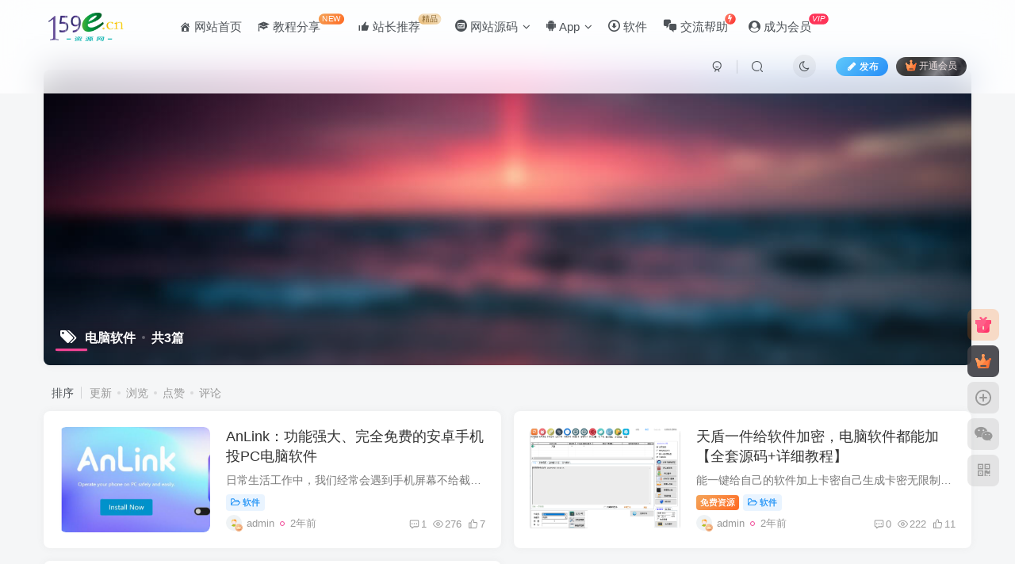

--- FILE ---
content_type: text/html; charset=UTF-8
request_url: https://www.159e.cn/tag/%E7%94%B5%E8%84%91%E8%BD%AF%E4%BB%B6
body_size: 10678
content:
<!DOCTYPE HTML>
<html lang="zh-Hans">
<head>
	<meta charset="UTF-8">
	<link rel="dns-prefetch" href="//apps.bdimg.com">
	<meta http-equiv="X-UA-Compatible" content="IE=edge,chrome=1">
	<meta name="viewport" content="width=device-width, initial-scale=1.0, user-scalable=0, minimum-scale=1.0, maximum-scale=0.0, viewport-fit=cover">
	<meta http-equiv="Cache-Control" content="no-transform" />
	<meta http-equiv="Cache-Control" content="no-siteapp" />
	<meta name='robots' content='max-image-preview:large' />
	<style>img:is([sizes="auto" i], [sizes^="auto," i]) { contain-intrinsic-size: 3000px 1500px }</style>
	<title>电脑软件-159e资源网</title><meta name="keywords" content="电脑软件">
<meta name="description" content="">
<link rel="canonical" href="https://www.159e.cn/tag/%E7%94%B5%E8%84%91%E8%BD%AF%E4%BB%B6" /><link rel='stylesheet' id='dashicons-css' href='https://www.159e.cn/wp-includes/css/dashicons.min.css?ver=6.8.3' type='text/css' media='all' />
<link rel='stylesheet' id='elusive-css' href='https://www.159e.cn/wp-content/plugins/menu-icons/vendor/codeinwp/icon-picker/css/types/elusive.min.css?ver=2.0' type='text/css' media='all' />
<link rel='stylesheet' id='menu-icon-font-awesome-css' href='https://www.159e.cn/wp-content/plugins/menu-icons/css/fontawesome/css/all.min.css?ver=5.15.4' type='text/css' media='all' />
<link rel='stylesheet' id='foundation-icons-css' href='https://www.159e.cn/wp-content/plugins/menu-icons/vendor/codeinwp/icon-picker/css/types/foundation-icons.min.css?ver=3.0' type='text/css' media='all' />
<link rel='stylesheet' id='genericons-css' href='https://www.159e.cn/wp-content/plugins/menu-icons/vendor/codeinwp/icon-picker/css/types/genericons.min.css?ver=3.4' type='text/css' media='all' />
<link rel='stylesheet' id='menu-icons-extra-css' href='https://www.159e.cn/wp-content/plugins/menu-icons/css/extra.min.css?ver=0.13.19' type='text/css' media='all' />
<link rel='stylesheet' id='wp-block-library-css' href='https://www.159e.cn/wp-includes/css/dist/block-library/style.min.css?ver=6.8.3' type='text/css' media='all' />
<style id='classic-theme-styles-inline-css' type='text/css'>
/*! This file is auto-generated */
.wp-block-button__link{color:#fff;background-color:#32373c;border-radius:9999px;box-shadow:none;text-decoration:none;padding:calc(.667em + 2px) calc(1.333em + 2px);font-size:1.125em}.wp-block-file__button{background:#32373c;color:#fff;text-decoration:none}
</style>
<style id='global-styles-inline-css' type='text/css'>
:root{--wp--preset--aspect-ratio--square: 1;--wp--preset--aspect-ratio--4-3: 4/3;--wp--preset--aspect-ratio--3-4: 3/4;--wp--preset--aspect-ratio--3-2: 3/2;--wp--preset--aspect-ratio--2-3: 2/3;--wp--preset--aspect-ratio--16-9: 16/9;--wp--preset--aspect-ratio--9-16: 9/16;--wp--preset--color--black: #000000;--wp--preset--color--cyan-bluish-gray: #abb8c3;--wp--preset--color--white: #ffffff;--wp--preset--color--pale-pink: #f78da7;--wp--preset--color--vivid-red: #cf2e2e;--wp--preset--color--luminous-vivid-orange: #ff6900;--wp--preset--color--luminous-vivid-amber: #fcb900;--wp--preset--color--light-green-cyan: #7bdcb5;--wp--preset--color--vivid-green-cyan: #00d084;--wp--preset--color--pale-cyan-blue: #8ed1fc;--wp--preset--color--vivid-cyan-blue: #0693e3;--wp--preset--color--vivid-purple: #9b51e0;--wp--preset--gradient--vivid-cyan-blue-to-vivid-purple: linear-gradient(135deg,rgba(6,147,227,1) 0%,rgb(155,81,224) 100%);--wp--preset--gradient--light-green-cyan-to-vivid-green-cyan: linear-gradient(135deg,rgb(122,220,180) 0%,rgb(0,208,130) 100%);--wp--preset--gradient--luminous-vivid-amber-to-luminous-vivid-orange: linear-gradient(135deg,rgba(252,185,0,1) 0%,rgba(255,105,0,1) 100%);--wp--preset--gradient--luminous-vivid-orange-to-vivid-red: linear-gradient(135deg,rgba(255,105,0,1) 0%,rgb(207,46,46) 100%);--wp--preset--gradient--very-light-gray-to-cyan-bluish-gray: linear-gradient(135deg,rgb(238,238,238) 0%,rgb(169,184,195) 100%);--wp--preset--gradient--cool-to-warm-spectrum: linear-gradient(135deg,rgb(74,234,220) 0%,rgb(151,120,209) 20%,rgb(207,42,186) 40%,rgb(238,44,130) 60%,rgb(251,105,98) 80%,rgb(254,248,76) 100%);--wp--preset--gradient--blush-light-purple: linear-gradient(135deg,rgb(255,206,236) 0%,rgb(152,150,240) 100%);--wp--preset--gradient--blush-bordeaux: linear-gradient(135deg,rgb(254,205,165) 0%,rgb(254,45,45) 50%,rgb(107,0,62) 100%);--wp--preset--gradient--luminous-dusk: linear-gradient(135deg,rgb(255,203,112) 0%,rgb(199,81,192) 50%,rgb(65,88,208) 100%);--wp--preset--gradient--pale-ocean: linear-gradient(135deg,rgb(255,245,203) 0%,rgb(182,227,212) 50%,rgb(51,167,181) 100%);--wp--preset--gradient--electric-grass: linear-gradient(135deg,rgb(202,248,128) 0%,rgb(113,206,126) 100%);--wp--preset--gradient--midnight: linear-gradient(135deg,rgb(2,3,129) 0%,rgb(40,116,252) 100%);--wp--preset--font-size--small: 13px;--wp--preset--font-size--medium: 20px;--wp--preset--font-size--large: 36px;--wp--preset--font-size--x-large: 42px;--wp--preset--spacing--20: 0.44rem;--wp--preset--spacing--30: 0.67rem;--wp--preset--spacing--40: 1rem;--wp--preset--spacing--50: 1.5rem;--wp--preset--spacing--60: 2.25rem;--wp--preset--spacing--70: 3.38rem;--wp--preset--spacing--80: 5.06rem;--wp--preset--shadow--natural: 6px 6px 9px rgba(0, 0, 0, 0.2);--wp--preset--shadow--deep: 12px 12px 50px rgba(0, 0, 0, 0.4);--wp--preset--shadow--sharp: 6px 6px 0px rgba(0, 0, 0, 0.2);--wp--preset--shadow--outlined: 6px 6px 0px -3px rgba(255, 255, 255, 1), 6px 6px rgba(0, 0, 0, 1);--wp--preset--shadow--crisp: 6px 6px 0px rgba(0, 0, 0, 1);}:where(.is-layout-flex){gap: 0.5em;}:where(.is-layout-grid){gap: 0.5em;}body .is-layout-flex{display: flex;}.is-layout-flex{flex-wrap: wrap;align-items: center;}.is-layout-flex > :is(*, div){margin: 0;}body .is-layout-grid{display: grid;}.is-layout-grid > :is(*, div){margin: 0;}:where(.wp-block-columns.is-layout-flex){gap: 2em;}:where(.wp-block-columns.is-layout-grid){gap: 2em;}:where(.wp-block-post-template.is-layout-flex){gap: 1.25em;}:where(.wp-block-post-template.is-layout-grid){gap: 1.25em;}.has-black-color{color: var(--wp--preset--color--black) !important;}.has-cyan-bluish-gray-color{color: var(--wp--preset--color--cyan-bluish-gray) !important;}.has-white-color{color: var(--wp--preset--color--white) !important;}.has-pale-pink-color{color: var(--wp--preset--color--pale-pink) !important;}.has-vivid-red-color{color: var(--wp--preset--color--vivid-red) !important;}.has-luminous-vivid-orange-color{color: var(--wp--preset--color--luminous-vivid-orange) !important;}.has-luminous-vivid-amber-color{color: var(--wp--preset--color--luminous-vivid-amber) !important;}.has-light-green-cyan-color{color: var(--wp--preset--color--light-green-cyan) !important;}.has-vivid-green-cyan-color{color: var(--wp--preset--color--vivid-green-cyan) !important;}.has-pale-cyan-blue-color{color: var(--wp--preset--color--pale-cyan-blue) !important;}.has-vivid-cyan-blue-color{color: var(--wp--preset--color--vivid-cyan-blue) !important;}.has-vivid-purple-color{color: var(--wp--preset--color--vivid-purple) !important;}.has-black-background-color{background-color: var(--wp--preset--color--black) !important;}.has-cyan-bluish-gray-background-color{background-color: var(--wp--preset--color--cyan-bluish-gray) !important;}.has-white-background-color{background-color: var(--wp--preset--color--white) !important;}.has-pale-pink-background-color{background-color: var(--wp--preset--color--pale-pink) !important;}.has-vivid-red-background-color{background-color: var(--wp--preset--color--vivid-red) !important;}.has-luminous-vivid-orange-background-color{background-color: var(--wp--preset--color--luminous-vivid-orange) !important;}.has-luminous-vivid-amber-background-color{background-color: var(--wp--preset--color--luminous-vivid-amber) !important;}.has-light-green-cyan-background-color{background-color: var(--wp--preset--color--light-green-cyan) !important;}.has-vivid-green-cyan-background-color{background-color: var(--wp--preset--color--vivid-green-cyan) !important;}.has-pale-cyan-blue-background-color{background-color: var(--wp--preset--color--pale-cyan-blue) !important;}.has-vivid-cyan-blue-background-color{background-color: var(--wp--preset--color--vivid-cyan-blue) !important;}.has-vivid-purple-background-color{background-color: var(--wp--preset--color--vivid-purple) !important;}.has-black-border-color{border-color: var(--wp--preset--color--black) !important;}.has-cyan-bluish-gray-border-color{border-color: var(--wp--preset--color--cyan-bluish-gray) !important;}.has-white-border-color{border-color: var(--wp--preset--color--white) !important;}.has-pale-pink-border-color{border-color: var(--wp--preset--color--pale-pink) !important;}.has-vivid-red-border-color{border-color: var(--wp--preset--color--vivid-red) !important;}.has-luminous-vivid-orange-border-color{border-color: var(--wp--preset--color--luminous-vivid-orange) !important;}.has-luminous-vivid-amber-border-color{border-color: var(--wp--preset--color--luminous-vivid-amber) !important;}.has-light-green-cyan-border-color{border-color: var(--wp--preset--color--light-green-cyan) !important;}.has-vivid-green-cyan-border-color{border-color: var(--wp--preset--color--vivid-green-cyan) !important;}.has-pale-cyan-blue-border-color{border-color: var(--wp--preset--color--pale-cyan-blue) !important;}.has-vivid-cyan-blue-border-color{border-color: var(--wp--preset--color--vivid-cyan-blue) !important;}.has-vivid-purple-border-color{border-color: var(--wp--preset--color--vivid-purple) !important;}.has-vivid-cyan-blue-to-vivid-purple-gradient-background{background: var(--wp--preset--gradient--vivid-cyan-blue-to-vivid-purple) !important;}.has-light-green-cyan-to-vivid-green-cyan-gradient-background{background: var(--wp--preset--gradient--light-green-cyan-to-vivid-green-cyan) !important;}.has-luminous-vivid-amber-to-luminous-vivid-orange-gradient-background{background: var(--wp--preset--gradient--luminous-vivid-amber-to-luminous-vivid-orange) !important;}.has-luminous-vivid-orange-to-vivid-red-gradient-background{background: var(--wp--preset--gradient--luminous-vivid-orange-to-vivid-red) !important;}.has-very-light-gray-to-cyan-bluish-gray-gradient-background{background: var(--wp--preset--gradient--very-light-gray-to-cyan-bluish-gray) !important;}.has-cool-to-warm-spectrum-gradient-background{background: var(--wp--preset--gradient--cool-to-warm-spectrum) !important;}.has-blush-light-purple-gradient-background{background: var(--wp--preset--gradient--blush-light-purple) !important;}.has-blush-bordeaux-gradient-background{background: var(--wp--preset--gradient--blush-bordeaux) !important;}.has-luminous-dusk-gradient-background{background: var(--wp--preset--gradient--luminous-dusk) !important;}.has-pale-ocean-gradient-background{background: var(--wp--preset--gradient--pale-ocean) !important;}.has-electric-grass-gradient-background{background: var(--wp--preset--gradient--electric-grass) !important;}.has-midnight-gradient-background{background: var(--wp--preset--gradient--midnight) !important;}.has-small-font-size{font-size: var(--wp--preset--font-size--small) !important;}.has-medium-font-size{font-size: var(--wp--preset--font-size--medium) !important;}.has-large-font-size{font-size: var(--wp--preset--font-size--large) !important;}.has-x-large-font-size{font-size: var(--wp--preset--font-size--x-large) !important;}
:where(.wp-block-post-template.is-layout-flex){gap: 1.25em;}:where(.wp-block-post-template.is-layout-grid){gap: 1.25em;}
:where(.wp-block-columns.is-layout-flex){gap: 2em;}:where(.wp-block-columns.is-layout-grid){gap: 2em;}
:root :where(.wp-block-pullquote){font-size: 1.5em;line-height: 1.6;}
</style>
<link rel='stylesheet' id='_bootstrap-css' href='https://www.159e.cn/wp-content/themes/zibll/css/bootstrap.min.css?ver=6.9.2' type='text/css' media='all' />
<link rel='stylesheet' id='_fontawesome-css' href='https://www.159e.cn/wp-content/themes/zibll/css/font-awesome.min.css?ver=6.9.2' type='text/css' media='all' />
<link rel='stylesheet' id='_main-css' href='https://www.159e.cn/wp-content/themes/zibll/css/main.min.css?ver=6.9.2' type='text/css' media='all' />
<link rel='stylesheet' id='_forums-css' href='https://www.159e.cn/wp-content/themes/zibll/inc/functions/bbs/assets/css/main.min.css?ver=6.9.2' type='text/css' media='all' />
<script type="text/javascript" src="https://www.159e.cn/wp-content/themes/zibll/js/libs/jquery.min.js?ver=6.9.2" id="jquery-js"></script>
<link rel='shortcut icon' href='https://www.159e.cn/wp-content/uploads/2023/05/app图标-48.png'><link rel='icon' href='https://www.159e.cn/wp-content/uploads/2023/05/app图标-48.png'><link rel='apple-touch-icon-precomposed' href='https://www.159e.cn/wp-content/uploads/2023/05/app图标-148.png'><meta name='msapplication-TileImage' content='https://www.159e.cn/wp-content/uploads/2023/05/app图标-148.png'><style>:root{--theme-color:#f04494;--focus-shadow-color:rgba(240,68,148,.4);--focus-color-opacity1:rgba(240,68,148,.1);--mian-max-width:1200px;}.enlighter-default .enlighter{max-height:400px;overflow-y:auto !important;}.enlighter-toolbar{display:none !important;}@media (max-width:640px) {
		.meta-right .meta-like{
			display: unset !important;
		}
	}</style><meta name='apple-mobile-web-app-title' content='159e资源网'><!--[if IE]><script src="https://www.159e.cn/wp-content/themes/zibll/js/libs/html5.min.js"></script><![endif]-->	</head>
<body class="archive tag tag-444 wp-theme-zibll white-theme nav-fixed site-layout-1">
			    <header class="header header-layout-1">
        <nav class="navbar navbar-top center">
            <div class="container-fluid container-header">
                <div class="navbar-header">
			<div class="navbar-brand"><a class="navbar-logo" href="https://www.159e.cn"><img src="https://www.159e.cn/wp-content/uploads/2023/05/600-1-60.png" switch-src="https://www.159e.cn/wp-content/uploads/2023/05/600-1-60.png" alt="159e资源网-专注优质网络资源收集分享！" >
			</a></div>
			<button type="button" data-toggle-class data-target=".mobile-navbar" class="navbar-toggle"><svg class="icon em12" aria-hidden="true" data-viewBox="0 0 1024 1024" viewBox="0 0 1024 1024"><use xlink:href="#icon-menu"></use></svg></button><a class="main-search-btn navbar-toggle" href="javascript:;"><svg class="icon" aria-hidden="true"><use xlink:href="#icon-search"></use></svg></a>
		</div>                <div class="collapse navbar-collapse">
                    <ul class="nav navbar-nav"><li id="menu-item-68" class="menu-item menu-item-type-custom menu-item-object-custom menu-item-home menu-item-68"><a href="https://www.159e.cn/"><i class="_mi _before dashicons dashicons-admin-home" aria-hidden="true" style="font-size:1em;"></i><span>网站首页</span></a></li>
<li id="menu-item-71" class="menu-item menu-item-type-taxonomy menu-item-object-category menu-item-71"><a href="https://www.159e.cn/jcfx"><i class="_mi _before dashicons dashicons-welcome-learn-more" aria-hidden="true" style="font-size:1em;"></i><span>教程分享<badge class="jb-yellow">NEW</badge></span></a></li>
<li id="menu-item-72" class="menu-item menu-item-type-taxonomy menu-item-object-category menu-item-72"><a href="https://www.159e.cn/zztj"><i class="_mi _before dashicons dashicons-thumbs-up" aria-hidden="true" style="font-size:1em;"></i><span>站长推荐<badge class="jb-vip1">精品</badge></span></a></li>
<li id="menu-item-73" class="menu-item menu-item-type-taxonomy menu-item-object-category menu-item-has-children menu-item-73"><a href="https://www.159e.cn/wzym"><i class="_mi _before elusive el-icon-graph-alt" aria-hidden="true" style="font-size:1em;"></i><span>网站源码</span></a>
<ul class="sub-menu">
	<li id="menu-item-1239" class="menu-item menu-item-type-taxonomy menu-item-object-category menu-item-1239"><a href="https://www.159e.cn/wzym/zzym"><i class="_mi _before elusive el-icon-globe-alt" aria-hidden="true" style="font-size:1em;"></i><span>整站源码</span></a></li>
	<li id="menu-item-1238" class="menu-item menu-item-type-taxonomy menu-item-object-category menu-item-1238"><a href="https://www.159e.cn/wzym/xcx"><i class="_mi _before fab fa-weixin" aria-hidden="true" style="font-size:1em;"></i><span>小程序</span></a></li>
	<li id="menu-item-1240" class="menu-item menu-item-type-taxonomy menu-item-object-category menu-item-1240"><a href="https://www.159e.cn/wzym/mbcj"><i class="_mi _before dashicons dashicons-admin-plugins" aria-hidden="true" style="font-size:1em;"></i><span>模板插件</span></a></li>
</ul>
</li>
<li id="menu-item-1230" class="menu-item menu-item-type-taxonomy menu-item-object-category menu-item-has-children menu-item-1230"><a href="https://www.159e.cn/app"><i class="_mi _before foundation-icons fi-social-android" aria-hidden="true"></i><span>App</span></a>
<ul class="sub-menu">
	<li id="menu-item-1236" class="menu-item menu-item-type-taxonomy menu-item-object-category menu-item-1236"><a href="https://www.159e.cn/app/dsapp"><i class="_mi _before elusive el-icon-laptop" aria-hidden="true" style="font-size:1em;"></i><span>电视App</span></a></li>
	<li id="menu-item-1235" class="menu-item menu-item-type-taxonomy menu-item-object-category menu-item-1235"><a href="https://www.159e.cn/app/sjapp"><i class="_mi _before dashicons dashicons-smartphone" aria-hidden="true"></i><span>手机App</span></a></li>
	<li id="menu-item-1237" class="menu-item menu-item-type-taxonomy menu-item-object-category menu-item-1237"><a href="https://www.159e.cn/app/cjapp"><i class="_mi _before dashicons dashicons-money" aria-hidden="true"></i><span>车机App</span></a></li>
</ul>
</li>
<li id="menu-item-1234" class="menu-item menu-item-type-taxonomy menu-item-object-category menu-item-1234"><a href="https://www.159e.cn/software"><i class="_mi _before elusive el-icon-download" aria-hidden="true" style="font-size:1em;"></i><span>软件</span></a></li>
<li id="menu-item-2036" class="menu-item menu-item-type-custom menu-item-object-custom menu-item-2036"><a href="https://www.159e.cn/forum/39.html"><i class="_mi _before dashicons dashicons-format-chat" aria-hidden="true"></i><span>交流帮助<badge class="jb-red"><i class="fa fa-bolt"></i></badge></span></a></li>
<li id="menu-item-846" class="menu-item menu-item-type-custom menu-item-object-custom menu-item-846"><a href="https://www.159e.cn/user/"><i class="_mi _before fa fa-user-circle" aria-hidden="true" style="font-size:1em;"></i><span>成为会员<badge><i>VIP</i></badge></span></a></li>
</ul><div class="navbar-form navbar-right hide show-nav-but" style="margin-right:-20px;"><a data-toggle-class data-target=".nav.navbar-nav" href="javascript:;" class="but"><svg class="" aria-hidden="true" data-viewBox="0 0 1024 1024" viewBox="0 0 1024 1024"><use xlink:href="#icon-menu_2"></use></svg></a></div><div class="navbar-form navbar-right navbar-but"><span class="newadd-btns hover-show but nowave jb-blue radius">
                    <i class="fa fa-fw fa-pencil"></i>发布
                    <div class="hover-show-con dropdown-menu drop-newadd"><a class="btn-newadd" href="https://www.159e.cn/newposts"><icon class="jb-green"><i class="fa fa-pencil-square"></i></icon><text>发布文章</text></a><a class="signin-loader btn-newadd" href="javascript:;"><icon class="jb-pink"><svg class="icon" aria-hidden="true"><use xlink:href="#icon-topic"></use></svg></icon><text>创建话题</text></a><a class="signin-loader plate-add btn-newadd" href="javascript:;"><icon class="jb-yellow"><svg class="icon" aria-hidden="true"><use xlink:href="#icon-plate-fill"></use></svg></icon><text>创建版块</text></a><a class="btn-newadd" href="https://www.159e.cn/posts-edit"><icon class="jb-blue"><svg class="icon" aria-hidden="true"><use xlink:href="#icon-posts"></use></svg></icon><text>发布帖子</text></a></div>
                </span><span class="hover-show inline-block"><a class="signin-loader but jb-red radius payvip-icon ml10" href="javascript:;"><svg class="em12 mr3" aria-hidden="true" data-viewBox="0 0 1024 1024" viewBox="0 0 1024 1024"><use xlink:href="#icon-vip_1"></use></svg>开通会员</a><div class="sub-menu hover-show-con sub-vip-card"><div class="vip-card pointer level-1 vip-theme1 signin-loader" vip-level="1">
    <div class="abs-center vip-baicon"><img  class="lazyload img-icon " src="https://www.159e.cn/wp-content/themes/zibll/img/thumbnail-null.svg" data-src="http://www.159e.cn/wp-content/themes/zibll/img/vip-1.svg" title="黄金会员" alt="黄金会员"></div><div class="vip-img abs-right"><img  class="lazyload img-icon " src="https://www.159e.cn/wp-content/themes/zibll/img/thumbnail-null.svg" data-src="http://www.159e.cn/wp-content/themes/zibll/img/vip-1.svg" title="黄金会员" alt="黄金会员"></div><div class="relative"><div class="vip-name mb10"><span class="mr6"><img  class="lazyload img-icon " src="https://www.159e.cn/wp-content/themes/zibll/img/thumbnail-null.svg" data-src="http://www.159e.cn/wp-content/themes/zibll/img/vip-1.svg" title="黄金会员" alt="黄金会员"></span>开通黄金会员</div><ul class="mb10 relative"><li>全站收费资源免费购买</li>
<li>全站收费内容免费阅读</li>
<li>收费资源每天无限下载</li>
<li>免费资源每天可下载30个</li>
<li>VIP用户专属QQ群</li></ul><a class="but jb-blue radius payvip-button" href="javascript:;">开通黄金会员</a></div>
    </div><div class="vip-card pointer level-2 vip-theme2 signin-loader" vip-level="2">
    <div class="abs-center vip-baicon"><img  class="lazyload img-icon " src="https://www.159e.cn/wp-content/themes/zibll/img/thumbnail-null.svg" data-src="http://www.159e.cn/wp-content/themes/zibll/img/vip-2.svg" title="钻石会员" alt="钻石会员"></div><div class="vip-img abs-right"><img  class="lazyload img-icon " src="https://www.159e.cn/wp-content/themes/zibll/img/thumbnail-null.svg" data-src="http://www.159e.cn/wp-content/themes/zibll/img/vip-2.svg" title="钻石会员" alt="钻石会员"></div><div class="relative"><div class="vip-name mb10"><span class="mr6"><img  class="lazyload img-icon " src="https://www.159e.cn/wp-content/themes/zibll/img/thumbnail-null.svg" data-src="http://www.159e.cn/wp-content/themes/zibll/img/vip-2.svg" title="钻石会员" alt="钻石会员"></span>开通钻石会员</div><ul class="mb10 relative"><li>全站收费资源免费购买</li>
<li>全站收费内容免费阅读</li>
<li>收费资源每天无限下载</li>
<li>免费资源每天可下载50个</li>
<li>VIP用户专属QQ群</li></ul><a class="but jb-blue radius payvip-button" href="javascript:;">开通钻石会员</a></div>
    </div></div></span></div><div class="navbar-form navbar-right"><a href="javascript:;" class="toggle-theme toggle-radius"><i class="fa fa-toggle-theme"></i></a></div><div class="navbar-form navbar-right">
					<ul class="list-inline splitters relative">
						<li><a href="javascript:;" class="btn signin-loader"><svg class="icon" aria-hidden="true" data-viewBox="50 0 924 924" viewBox="50 0 924 924"><use xlink:href="#icon-user"></use></svg></a>
							<ul class="sub-menu">
							<div class="padding-10"><div class="sub-user-box"><div class="text-center"><div><a class="em09 signin-loader but jb-red radius4 payvip-icon btn-block mt10" href="javascript:;"><svg class="em12 mr10" aria-hidden="true" data-viewBox="0 0 1024 1024" viewBox="0 0 1024 1024"><use xlink:href="#icon-vip_1"></use></svg>开通会员 尊享会员权益</a></div><div class="flex jsa header-user-href"><a href="javascript:;" class="signin-loader"><div class="badg mb6 toggle-radius c-blue"><svg class="icon" aria-hidden="true" data-viewBox="50 0 924 924" viewBox="50 0 924 924"><use xlink:href="#icon-user"></use></svg></div><div class="c-blue">登录</div></a><a href="javascript:;" class="signup-loader"><div class="badg mb6 toggle-radius c-green"><svg class="icon" aria-hidden="true"><use xlink:href="#icon-signup"></use></svg></div><div class="c-green">注册</div></a><a target="_blank" href="https://www.159e.cn/user-sign?tab=resetpassword&redirect_to=https%3A%2F%2Fwww.159e.cn%2Ftag%2F%25E7%2594%25B5%25E8%2584%2591%25E8%25BD%25AF%25E4%25BB%25B6"><div class="badg mb6 toggle-radius c-purple"><svg class="icon" aria-hidden="true"><use xlink:href="#icon-user_rp"></use></svg></div><div class="c-purple">找回密码</div></a></div></div><p class="social-separator separator muted-3-color em09 mt10">快速登录</p><div class="social_loginbar"><a title="QQ登录" href="https://www.159e.cn/oauth/clogin?type=qq&#038;rurl=https%3A%2F%2Fwww.159e.cn%2Ftag%2F%25E7%2594%25B5%25E8%2584%2591%25E8%25BD%25AF%25E4%25BB%25B6" class="social-login-item qq toggle-radius"><i class="fa fa-qq" aria-hidden="true"></i></a><a title="微信登录" href="https://www.159e.cn/oauth/weixingzh?rurl=https%3A%2F%2Fwww.159e.cn%2Ftag%2F%25E7%2594%25B5%25E8%2584%2591%25E8%25BD%25AF%25E4%25BB%25B6" class="social-login-item weixingzh toggle-radius qrcode-signin"><i class="fa fa-weixin" aria-hidden="true"></i></a></div></div></div>
							</ul>
						</li><li class="relative"><a class="main-search-btn btn nav-search-btn" href="javascript:;"><svg class="icon" aria-hidden="true"><use xlink:href="#icon-search"></use></svg></a></li>
					</ul>
				</div>                </div>
            </div>
        </nav>
    </header>

    <div class="mobile-header">
        <nav mini-touch="mobile-nav" touch-direction="left" class="mobile-navbar visible-xs-block scroll-y mini-scrollbar left">
            <a href="javascript:;" class="toggle-theme toggle-radius"><i class="fa fa-toggle-theme"></i></a><ul class="mobile-menus theme-box"><li class="menu-item menu-item-type-custom menu-item-object-custom menu-item-home menu-item-68"><a href="https://www.159e.cn/"><i class="_mi _before dashicons dashicons-admin-home" aria-hidden="true" style="font-size:1em;"></i><span>网站首页</span></a></li>
<li class="menu-item menu-item-type-taxonomy menu-item-object-category menu-item-71"><a href="https://www.159e.cn/jcfx"><i class="_mi _before dashicons dashicons-welcome-learn-more" aria-hidden="true" style="font-size:1em;"></i><span>教程分享<badge class="jb-yellow">NEW</badge></span></a></li>
<li class="menu-item menu-item-type-taxonomy menu-item-object-category menu-item-72"><a href="https://www.159e.cn/zztj"><i class="_mi _before dashicons dashicons-thumbs-up" aria-hidden="true" style="font-size:1em;"></i><span>站长推荐<badge class="jb-vip1">精品</badge></span></a></li>
<li class="menu-item menu-item-type-taxonomy menu-item-object-category menu-item-has-children menu-item-73"><a href="https://www.159e.cn/wzym"><i class="_mi _before elusive el-icon-graph-alt" aria-hidden="true" style="font-size:1em;"></i><span>网站源码</span></a>
<ul class="sub-menu">
	<li class="menu-item menu-item-type-taxonomy menu-item-object-category menu-item-1239"><a href="https://www.159e.cn/wzym/zzym"><i class="_mi _before elusive el-icon-globe-alt" aria-hidden="true" style="font-size:1em;"></i><span>整站源码</span></a></li>
	<li class="menu-item menu-item-type-taxonomy menu-item-object-category menu-item-1238"><a href="https://www.159e.cn/wzym/xcx"><i class="_mi _before fab fa-weixin" aria-hidden="true" style="font-size:1em;"></i><span>小程序</span></a></li>
	<li class="menu-item menu-item-type-taxonomy menu-item-object-category menu-item-1240"><a href="https://www.159e.cn/wzym/mbcj"><i class="_mi _before dashicons dashicons-admin-plugins" aria-hidden="true" style="font-size:1em;"></i><span>模板插件</span></a></li>
</ul>
</li>
<li class="menu-item menu-item-type-taxonomy menu-item-object-category menu-item-has-children menu-item-1230"><a href="https://www.159e.cn/app"><i class="_mi _before foundation-icons fi-social-android" aria-hidden="true"></i><span>App</span></a>
<ul class="sub-menu">
	<li class="menu-item menu-item-type-taxonomy menu-item-object-category menu-item-1236"><a href="https://www.159e.cn/app/dsapp"><i class="_mi _before elusive el-icon-laptop" aria-hidden="true" style="font-size:1em;"></i><span>电视App</span></a></li>
	<li class="menu-item menu-item-type-taxonomy menu-item-object-category menu-item-1235"><a href="https://www.159e.cn/app/sjapp"><i class="_mi _before dashicons dashicons-smartphone" aria-hidden="true"></i><span>手机App</span></a></li>
	<li class="menu-item menu-item-type-taxonomy menu-item-object-category menu-item-1237"><a href="https://www.159e.cn/app/cjapp"><i class="_mi _before dashicons dashicons-money" aria-hidden="true"></i><span>车机App</span></a></li>
</ul>
</li>
<li class="menu-item menu-item-type-taxonomy menu-item-object-category menu-item-1234"><a href="https://www.159e.cn/software"><i class="_mi _before elusive el-icon-download" aria-hidden="true" style="font-size:1em;"></i><span>软件</span></a></li>
<li class="menu-item menu-item-type-custom menu-item-object-custom menu-item-2036"><a href="https://www.159e.cn/forum/39.html"><i class="_mi _before dashicons dashicons-format-chat" aria-hidden="true"></i><span>交流帮助<badge class="jb-red"><i class="fa fa-bolt"></i></badge></span></a></li>
<li class="menu-item menu-item-type-custom menu-item-object-custom menu-item-846"><a href="https://www.159e.cn/user/"><i class="_mi _before fa fa-user-circle" aria-hidden="true" style="font-size:1em;"></i><span>成为会员<badge><i>VIP</i></badge></span></a></li>
</ul><div class="posts-nav-box" data-title="文章目录"></div><div class="sub-user-box"><div class="text-center"><div><a class="em09 signin-loader but jb-red radius4 payvip-icon btn-block mt10" href="javascript:;"><svg class="em12 mr10" aria-hidden="true" data-viewBox="0 0 1024 1024" viewBox="0 0 1024 1024"><use xlink:href="#icon-vip_1"></use></svg>开通会员 尊享会员权益</a></div><div class="flex jsa header-user-href"><a href="javascript:;" class="signin-loader"><div class="badg mb6 toggle-radius c-blue"><svg class="icon" aria-hidden="true" data-viewBox="50 0 924 924" viewBox="50 0 924 924"><use xlink:href="#icon-user"></use></svg></div><div class="c-blue">登录</div></a><a href="javascript:;" class="signup-loader"><div class="badg mb6 toggle-radius c-green"><svg class="icon" aria-hidden="true"><use xlink:href="#icon-signup"></use></svg></div><div class="c-green">注册</div></a><a target="_blank" href="https://www.159e.cn/user-sign?tab=resetpassword&redirect_to=https%3A%2F%2Fwww.159e.cn%2Ftag%2F%25E7%2594%25B5%25E8%2584%2591%25E8%25BD%25AF%25E4%25BB%25B6"><div class="badg mb6 toggle-radius c-purple"><svg class="icon" aria-hidden="true"><use xlink:href="#icon-user_rp"></use></svg></div><div class="c-purple">找回密码</div></a></div></div><p class="social-separator separator muted-3-color em09 mt10">快速登录</p><div class="social_loginbar"><a title="QQ登录" href="https://www.159e.cn/oauth/clogin?type=qq&#038;rurl=https%3A%2F%2Fwww.159e.cn%2Ftag%2F%25E7%2594%25B5%25E8%2584%2591%25E8%25BD%25AF%25E4%25BB%25B6" class="social-login-item qq toggle-radius"><i class="fa fa-qq" aria-hidden="true"></i></a><a title="微信登录" href="https://www.159e.cn/oauth/weixingzh?rurl=https%3A%2F%2Fwww.159e.cn%2Ftag%2F%25E7%2594%25B5%25E8%2584%2591%25E8%25BD%25AF%25E4%25BB%25B6" class="social-login-item weixingzh toggle-radius qrcode-signin"><i class="fa fa-weixin" aria-hidden="true"></i></a></div></div><div class="mobile-nav-widget"></div>        </nav>
        <div class="fixed-body" data-close=".mobile-navbar"></div>
    </div>
    <div class="container fluid-widget"></div><main role="main" class="container">
	<div class="content-wrap">
		<div class="content-layout">
						    <div win-ajax-replace="page-cover" class="page-cover zib-widget">
        <img  class="lazyload fit-cover" src="https://www.159e.cn/wp-content/themes/zibll/img/thumbnail-lg.svg" data-src="https://www.159e.cn/wp-content/uploads/2023/05/user_t0.jpg">
        <div class="absolute linear-mask"></div>
        <div class="list-inline box-body page-cover-con">
            <div class="title-h-left">
                <b><i class="fa fa-tags em12 mr10 ml6" aria-hidden="true"></i>电脑软件<span class="icon-spot">共3篇</span></b>
            </div>
            <div class="em09 page-desc"></div>
        </div>
            </div>
<div class="posts-row ajaxpager"><div class="ajax-option ajax-replace" win-ajax-replace="filter"><div class="flex ac"><div class="option-dropdown splitters-this-r dropdown flex0">排序</div><ul class="list-inline scroll-x mini-scrollbar option-items"><a ajax-replace="true" class="ajax-next" href="https://www.159e.cn/tag/%E7%94%B5%E8%84%91%E8%BD%AF%E4%BB%B6?orderby=modified">更新</a><a ajax-replace="true" class="ajax-next" href="https://www.159e.cn/tag/%E7%94%B5%E8%84%91%E8%BD%AF%E4%BB%B6?orderby=views">浏览</a><a ajax-replace="true" class="ajax-next" href="https://www.159e.cn/tag/%E7%94%B5%E8%84%91%E8%BD%AF%E4%BB%B6?orderby=like">点赞</a><a ajax-replace="true" class="ajax-next" href="https://www.159e.cn/tag/%E7%94%B5%E8%84%91%E8%BD%AF%E4%BB%B6?orderby=comment_count">评论</a></ul></div></div><div></div><posts class="posts-item list ajax-item flex"><div class="post-graphic"><div class="item-thumbnail"><a href="https://www.159e.cn/3712.html"><img src="http://www.159e.cn/wp-content/themes/zibll/img/thumbnail.svg" data-src="https://www.159e.cn/wp-content/uploads/2023/08/20230816-9.png" alt="AnLink：功能强大、完全免费的安卓手机投PC电脑软件-159e资源网" class="lazyload fit-cover radius8"></a></div></div><div class="item-body flex xx flex1 jsb"><h2 class="item-heading"><a href="https://www.159e.cn/3712.html">AnLink：功能强大、完全免费的安卓手机投PC电脑软件</a></h2><div class="item-excerpt muted-color text-ellipsis mb6">日常生活工作中，我们经常会遇到手机屏幕不给截图的情况，而我们又要截图，又或者需要手机文件直接复制到电脑中的情况，这时候最好的方法就是使用手机投屏软件。 而我用得最顺手的软件当属AnLin...</div><div><div class="item-tags scroll-x no-scrollbar mb6"><a class="but c-blue" title="查看更多分类文章" href="https://www.159e.cn/software"><i class="fa fa-folder-open-o" aria-hidden="true"></i>软件</a></div><div class="item-meta muted-2-color flex jsb ac"><item class="meta-author flex ac"><a href="https://www.159e.cn/author/1"><span class="avatar-mini"><img alt="admin的头像-159e资源网" src="http://www.159e.cn/wp-content/themes/zibll/img/avatar-default.png" data-src="//www.159e.cn/wp-content/themes/zibll/img/avatar-default.png" class="lazyload avatar avatar-id-1"><img class="lazyload avatar-badge" src="https://www.159e.cn/wp-content/themes/zibll/img/thumbnail.svg" data-src="http://www.159e.cn/wp-content/themes/zibll/img/vip-1.svg" data-toggle="tooltip" title="黄金会员" alt="黄金会员"></span></a><span class="hide-sm ml6">admin</span><span title="2023-08-16 15:06:53" class="icon-circle">2年前</span></item><div class="meta-right"><item class="meta-comm"><a data-toggle="tooltip" title="去评论" href="https://www.159e.cn/3712.html#comments"><svg class="icon" aria-hidden="true"><use xlink:href="#icon-comment"></use></svg>1</a></item><item class="meta-view"><svg class="icon" aria-hidden="true"><use xlink:href="#icon-view"></use></svg>276</item><item class="meta-like"><svg class="icon" aria-hidden="true"><use xlink:href="#icon-like"></use></svg>7</item></div></div></div></div></posts><posts class="posts-item list ajax-item flex"><div class="post-graphic"><div class="item-thumbnail"><a href="https://www.159e.cn/2721.html"><img src="http://www.159e.cn/wp-content/themes/zibll/img/thumbnail.svg" data-src="https://img03.mifile.cn/v1/MI_542ED8B1722DC/9738952db884787d2c95ab90d18d5693.png" alt="天盾一件给软件加密，电脑软件都能加【全套源码+详细教程】-159e资源网" class="lazyload fit-cover radius8"></a></div></div><div class="item-body flex xx flex1 jsb"><h2 class="item-heading"><a href="https://www.159e.cn/2721.html">天盾一件给软件加密，电脑软件都能加【全套源码+详细教程】</a></h2><div class="item-excerpt muted-color text-ellipsis mb6">能一键给自己的软件加上卡密自己生成卡密无限制设置卡密时间 设备需求：服务器+域名</div><div><div class="item-tags scroll-x no-scrollbar mb6"><a href="https://www.159e.cn/2721.html#posts-pay" class="meta-pay but jb-yellow">免费资源</a><a class="but c-blue" title="查看更多分类文章" href="https://www.159e.cn/software"><i class="fa fa-folder-open-o" aria-hidden="true"></i>软件</a></div><div class="item-meta muted-2-color flex jsb ac"><item class="meta-author flex ac"><a href="https://www.159e.cn/author/1"><span class="avatar-mini"><img alt="admin的头像-159e资源网" src="http://www.159e.cn/wp-content/themes/zibll/img/avatar-default.png" data-src="//www.159e.cn/wp-content/themes/zibll/img/avatar-default.png" class="lazyload avatar avatar-id-1"><img class="lazyload avatar-badge" src="https://www.159e.cn/wp-content/themes/zibll/img/thumbnail.svg" data-src="http://www.159e.cn/wp-content/themes/zibll/img/vip-1.svg" data-toggle="tooltip" title="黄金会员" alt="黄金会员"></span></a><span class="hide-sm ml6">admin</span><span title="2023-06-27 16:40:29" class="icon-circle">2年前</span></item><div class="meta-right"><item class="meta-comm"><a data-toggle="tooltip" title="去评论" href="https://www.159e.cn/2721.html#respond"><svg class="icon" aria-hidden="true"><use xlink:href="#icon-comment"></use></svg>0</a></item><item class="meta-view"><svg class="icon" aria-hidden="true"><use xlink:href="#icon-view"></use></svg>222</item><item class="meta-like"><svg class="icon" aria-hidden="true"><use xlink:href="#icon-like"></use></svg>11</item></div></div></div></div></posts><posts class="posts-item list ajax-item flex"><div class="post-graphic"><div class="item-thumbnail"><a href="https://www.159e.cn/2175.html"><img src="http://www.159e.cn/wp-content/themes/zibll/img/thumbnail.svg" data-src="https://77br.cn/wp-content/uploads/2022/11/d3224c8bee143301.png" alt="快手直播回放视频/虎牙直播回放视频完整下载(电脑软件+视频教程)-159e资源网" class="lazyload fit-cover radius8"></a></div></div><div class="item-body flex xx flex1 jsb"><h2 class="item-heading"><a href="https://www.159e.cn/2175.html">快手直播回放视频/虎牙直播回放视频完整下载(电脑软件+视频教程)</a></h2><div class="item-excerpt muted-color text-ellipsis mb6">快手直播回放视频/虎牙直播回放视频完整下载(电脑软件 视频教程) 这是电脑软件，支持win系统，直播回放视频下载 快手直播回放视频 虎牙直播回放视频 必须是平台本身就有回放视频才可以下载 亲测...</div><div><div class="item-tags scroll-x no-scrollbar mb6"><a class="but c-blue" title="查看更多分类文章" href="https://www.159e.cn/jcfx"><i class="fa fa-folder-open-o" aria-hidden="true"></i>教程分享</a></div><div class="item-meta muted-2-color flex jsb ac"><item class="meta-author flex ac"><a href="https://www.159e.cn/author/1"><span class="avatar-mini"><img alt="admin的头像-159e资源网" src="http://www.159e.cn/wp-content/themes/zibll/img/avatar-default.png" data-src="//www.159e.cn/wp-content/themes/zibll/img/avatar-default.png" class="lazyload avatar avatar-id-1"><img class="lazyload avatar-badge" src="https://www.159e.cn/wp-content/themes/zibll/img/thumbnail.svg" data-src="http://www.159e.cn/wp-content/themes/zibll/img/vip-1.svg" data-toggle="tooltip" title="黄金会员" alt="黄金会员"></span></a><span class="hide-sm ml6">admin</span><span title="2023-06-13 17:07:19" class="icon-circle">2年前</span></item><div class="meta-right"><item class="meta-comm"><a data-toggle="tooltip" title="去评论" href="https://www.159e.cn/2175.html#comments"><svg class="icon" aria-hidden="true"><use xlink:href="#icon-comment"></use></svg>1</a></item><item class="meta-view"><svg class="icon" aria-hidden="true"><use xlink:href="#icon-view"></use></svg>144</item><item class="meta-like"><svg class="icon" aria-hidden="true"><use xlink:href="#icon-like"></use></svg>11</item></div></div></div></div></posts></div>					</div>
	</div>
	</main>
<div class="container fluid-widget"></div><footer class="footer">
		<div class="container-fluid container-footer">
		<ul class="list-inline"><li class="hidden-xs" style="max-width: 300px;"><p><a class="footer-logo" href="https://www.159e.cn" title="159e资源网-专注优质网络资源收集分享！">
                    <img src="https://www.159e.cn/wp-content/themes/zibll/img/thumbnail-sm.svg" data-src="https://www.159e.cn/wp-content/uploads/2023/05/600-2-60.png" switch-src="https://www.159e.cn/wp-content/uploads/2023/05/600-2-60.png" alt="159e资源网-专注优质网络资源收集分享！" class="lazyload" style="height: 40px;">
                </a></p><div class="footer-muted em09">159e资源网,专注优质网络资源收集分享,网站源码,网站模板,网站插件,微信小程序,开源商城,本地同城,分类信息,SaaS平台系统,网赚资源,免费实用资源。</div></li><li style="max-width: 550px;"><p class="fcode-links"><a href="https://www.159e.cn">友链申请</a>
<a href="https://www.159e.cn/42.html">免责声明</a>
<a href="https://www.159e.cn/47.html">广告合作</a>
<a href="https://www.159e.cn/47.html">关于我们</a>
</p><div class="footer-muted em09">Copyright © 2023 · <a href="https://www.159e.cn">159e资源网</a> -<a target="_blank" href="https://beian.miit.gov.cn/">鄂ICP备2023007822号-1</a></div><div class="footer-contact mt10"><a class="toggle-radius hover-show nowave" href="javascript:;"><svg class="icon" aria-hidden="true"><use xlink:href="#icon-d-wechat"></use></svg><div class="hover-show-con footer-wechat-img"><img style="box-shadow: 0 5px 10px rgba(0,0,0,.2); border-radius:4px;" height="100" class="lazyload" src="https://www.159e.cn/wp-content/themes/zibll/img/thumbnail-sm.svg" data-src="https://www.159e.cn/wp-content/uploads/2023/05/qrcode.png" alt="扫一扫加微信-159e资源网"></div></a><a class="toggle-radius" data-toggle="tooltip" target="_blank" title="QQ联系" href="http://wpa.qq.com/msgrd?v=3&uin=334635982&site=qq&menu=yes"><svg class="icon" aria-hidden="true" data-viewBox="-50 0 1100 1100" viewBox="-50 0 1100 1100"><use xlink:href="#icon-d-qq"></use></svg></a><a class="toggle-radius" data-toggle="tooltip" title="微博" href="https://weibo.com/"><svg class="icon" aria-hidden="true"><use xlink:href="#icon-d-weibo"></use></svg></a><a class="toggle-radius" data-toggle="tooltip" title="发邮件" href="mailto:334635982@qq.com"><svg class="icon" aria-hidden="true" data-viewBox="-20 80 1024 1024" viewBox="-20 80 1024 1024"><use xlink:href="#icon-d-email"></use></svg></a></div></li><li><div class="footer-miniimg" data-toggle="tooltip" title="扫码加QQ群">
            <p>
            <img class="lazyload" src="https://www.159e.cn/wp-content/themes/zibll/img/thumbnail-sm.svg" data-src="https://www.159e.cn/wp-content/uploads/2023/05/未标题-1.png" alt="扫码加QQ群-159e资源网">
            </p>
            <span class="opacity8 em09">扫码加QQ群</span>
        </div><div class="footer-miniimg" data-toggle="tooltip" title="扫码加微信">
            <p>
            <img class="lazyload" src="https://www.159e.cn/wp-content/themes/zibll/img/thumbnail-sm.svg" data-src="https://www.159e.cn/wp-content/uploads/2023/05/qrcode.png" alt="扫码加微信-159e资源网">
            </p>
            <span class="opacity8 em09">扫码加微信</span>
        </div></li></ul>	</div>
</footer>
<script type="speculationrules">
{"prefetch":[{"source":"document","where":{"and":[{"href_matches":"\/*"},{"not":{"href_matches":["\/wp-*.php","\/wp-admin\/*","\/wp-content\/uploads\/*","\/wp-content\/*","\/wp-content\/plugins\/*","\/wp-content\/themes\/zibll\/*","\/*\\?(.+)"]}},{"not":{"selector_matches":"a[rel~=\"nofollow\"]"}},{"not":{"selector_matches":".no-prefetch, .no-prefetch a"}}]},"eagerness":"conservative"}]}
</script>
    <script type="text/javascript">
        window._win = {
            views: '',
            www: 'https://www.159e.cn',
            uri: 'https://www.159e.cn/wp-content/themes/zibll',
            ver: '6.9.2',
            imgbox: '1',
            imgbox_type: 'group',
            imgbox_thumbs: '1',
            imgbox_zoom: '1',
            imgbox_full: '1',
            imgbox_play: '1',
            imgbox_down: '1',
            sign_type: 'modal',
            signin_url: 'https://www.159e.cn/user-sign?tab=signin&redirect_to=https%3A%2F%2Fwww.159e.cn%2Ftag%2F%25E7%2594%25B5%25E8%2584%2591%25E8%25BD%25AF%25E4%25BB%25B6',
            signup_url: 'https://www.159e.cn/user-sign?tab=signup&redirect_to=https%3A%2F%2Fwww.159e.cn%2Ftag%2F%25E7%2594%25B5%25E8%2584%2591%25E8%25BD%25AF%25E4%25BB%25B6',
            ajax_url: 'https://www.159e.cn/wp-admin/admin-ajax.php',
            ajaxpager: '',
            ajax_trigger: '<i class="fa fa-angle-right"></i>加载更多',
            ajax_nomore: '没有更多内容了',
            qj_loading: '',
            highlight_kg: '1',
            highlight_hh: '',
            highlight_btn: '',
            highlight_zt: 'enlighter',
            highlight_white_zt: 'enlighter',
            highlight_dark_zt: 'dracula',
            upload_img_size: '3',
            img_upload_multiple: '6',
            upload_video_size: '30',
            user_upload_nonce: '632c155d71',
            comment_upload_img: ''
        }
    </script>
<div class="float-right round position-bottom"><span style="--this-bg:rgba(255, 111, 6, 0.2);" class="float-btn more-btn hover-show nowave" data-placement="left" title="优质精品资源" href="javascript:;"><svg class="icon" aria-hidden="true"><use xlink:href="#icon-gift-color"></use></svg><div style="width:240px;" class="hover-show-con dropdown-menu"><a href="https://www.159e.cn/zztj" target="_blank">
    <div class="flex c-red">
        <img class="flex0" alt="优质精品资源" src="https://www.159e.cn/wp-content/uploads/2023/05/app%E5%9B%BE%E6%A0%87-48.png" height="30">
        <div class="flex1 ml10">
            <dt>优质精品资源</dt>
            <div class="px12 mt10 muted-color">优质精品资源，实用性强，功能完整，配置简单。</div>
            <div class="but mt10 p2-10 c-blue btn-block px12">查看详情</div>
        </div>
    </div>
</a></div></span><a style="--this-color:#f2c97d;--this-bg:rgba(62,62,67,0.9);" class="float-btn signin-loader" data-toggle="tooltip" data-placement="left" title="开通会员" href="javascript:;"><svg class="icon" aria-hidden="true"><use xlink:href="#icon-vip_1"></use></svg></a><span class="newadd-btns hover-show float-btn add-btn">
                    <svg class="icon" aria-hidden="true"><use xlink:href="#icon-add-ring"></use></svg>
                    <div class="hover-show-con dropdown-menu drop-newadd"><a class="btn-newadd" href="https://www.159e.cn/newposts"><icon class="jb-green"><i class="fa fa-pencil-square"></i></icon><text>发布文章</text></a><a class="signin-loader btn-newadd" href="javascript:;"><icon class="jb-pink"><svg class="icon" aria-hidden="true"><use xlink:href="#icon-topic"></use></svg></icon><text>创建话题</text></a><a class="signin-loader plate-add btn-newadd" href="javascript:;"><icon class="jb-yellow"><svg class="icon" aria-hidden="true"><use xlink:href="#icon-plate-fill"></use></svg></icon><text>创建版块</text></a><a class="btn-newadd" href="https://www.159e.cn/posts-edit"><icon class="jb-blue"><svg class="icon" aria-hidden="true"><use xlink:href="#icon-posts"></use></svg></icon><text>发布帖子</text></a></div>
                </span><a class="float-btn service-wechat hover-show nowave" title="扫码添加微信" href="javascript:;"><i class="fa fa-wechat"></i><div class="hover-show-con dropdown-menu"><img class="radius4 relative" width="100%" class="lazyload" src="https://www.159e.cn/wp-content/themes/zibll/img/thumbnail-sm.svg" data-src="https://www.159e.cn/wp-content/uploads/2023/05/qrcode.png"  alt="扫码添加微信-159e资源网"></div></a><span class="float-btn qrcode-btn hover-show service-wechat"><i class="fa fa-qrcode"></i><div class="hover-show-con dropdown-menu"><div class="qrcode" data-size="100"></div><div class="mt6 px12 muted-color">在手机上浏览此页面</div></div></span><a class="float-btn ontop fade" data-toggle="tooltip" data-placement="left" title="返回顶部" href="javascript:(scrollTo());"><i class="fa fa-angle-up em12"></i></a></div><div mini-touch="nav_search" touch-direction="top" class="main-search fixed-body main-bg box-body navbar-search nopw-sm"><div class="container"><div class="mb20"><button class="close" data-toggle-class data-target=".navbar-search" ><svg class="ic-close" aria-hidden="true"><use xlink:href="#icon-close"></use></svg></button></div><div remote-box="https://www.159e.cn/wp-admin/admin-ajax.php?action=search_box" load-click><div class="search-input"><p><i class="placeholder s1 mr6"></i><i class="placeholder s1 mr6"></i><i class="placeholder s1 mr6"></i></p><p class="placeholder k2"></p>
        <p class="placeholder t1"></p><p><i class="placeholder s1 mr6"></i><i class="placeholder s1 mr6"></i><i class="placeholder s1 mr6"></i><i class="placeholder s1 mr6"></i></p><p class="placeholder k1"></p><p class="placeholder t1"></p><p></p>
        <p class="placeholder k1" style="height: 80px;"></p>
        </div></div></div></div>    <div class="modal fade" id="u_sign" tabindex="-1" role="dialog">
        <div class="modal-dialog" role="document">
            <div class="sign-content">
                                <div class="sign zib-widget blur-bg relative">
                    <button class="close" data-dismiss="modal">
                        <svg class="ic-close" aria-hidden="true" data-viewBox="0 0 1024 1024" viewBox="0 0 1024 1024"><use xlink:href="#icon-close"></use></svg>                    </button>
                                        <div class="tab-content"><div class="tab-pane fade active in" id="tab-sign-in"><div class="box-body"><div class="title-h-left fa-2x">登录</div><a class="muted-color px12" href="#tab-sign-up" data-toggle="tab">没有帐号？立即注册<i class="em12 ml3 fa fa-angle-right"></i></a></div><div id="sign-in"><form><div class="relative line-form mb10"><input type="text" name="username" class="line-form-input" tabindex="1" placeholder=""><i class="line-form-line"></i><div class="scale-placeholder">用户名或邮箱</div></div><div class="relative line-form mb10"><input type="password" name="password" class="line-form-input" tabindex="2" placeholder=""><div class="scale-placeholder">登录密码</div><div class="abs-right passw muted-2-color"><i class="fa-fw fa fa-eye"></i></div><i class="line-form-line"></i></div><input machine-verification="slider" type="hidden" name="captcha_mode" value="slider" slider-id=""><div class="relative line-form mb10 em09"><span class="muted-color form-checkbox"><input type="checkbox" id="remember" checked="checked" tabindex="4" name="remember" value="forever"><label for="remember" class="ml3">记住登录</label></span><span class="pull-right muted-2-color"><a class="muted-2-color" href="https://www.159e.cn/user-sign?tab=resetpassword&redirect_to=https%3A%2F%2Fwww.159e.cn%2Ftag%2F%25E7%2594%25B5%25E8%2584%2591%25E8%25BD%25AF%25E4%25BB%25B6">找回密码</a></span></div><div class="box-body"><input type="hidden" name="action" value="user_signin"><button type="button" class="but radius jb-blue padding-lg signsubmit-loader btn-block"><i class="fa fa-sign-in mr10"></i>登录</button></div></form><p class="social-separator separator muted-3-color em09">社交帐号登录</p><div class="social_loginbar"><a title="QQ登录" href="https://www.159e.cn/oauth/clogin?type=qq&#038;rurl=https%3A%2F%2Fwww.159e.cn%2Ftag%2F%25E7%2594%25B5%25E8%2584%2591%25E8%25BD%25AF%25E4%25BB%25B6" class="social-login-item qq toggle-radius"><i class="fa fa-qq" aria-hidden="true"></i></a><a title="微信登录" href="https://www.159e.cn/oauth/weixingzh?rurl=https%3A%2F%2Fwww.159e.cn%2Ftag%2F%25E7%2594%25B5%25E8%2584%2591%25E8%25BD%25AF%25E4%25BB%25B6" class="social-login-item weixingzh toggle-radius qrcode-signin"><i class="fa fa-weixin" aria-hidden="true"></i></a></div></div></div><div class="tab-pane fade" id="tab-sign-up"><div class="box-body"><div class="title-h-left fa-2x">注册</div><a class="muted-color px12" href="#tab-sign-in" data-toggle="tab">已有帐号，立即登录<i class="em12 ml3 fa fa-angle-right"></i></a></div><form id="sign-up"><div class="relative line-form mb10"><input type="text" name="name" class="line-form-input" tabindex="1" placeholder=""><i class="line-form-line"></i><div class="scale-placeholder">设置用户名</div></div><div class="relative line-form mb10"><input change-show=".change-show" type="text" name="email" class="line-form-input" tabindex="1" placeholder=""><i class="line-form-line"></i><div class="scale-placeholder">邮箱</div></div><input machine-verification="slider" type="hidden" name="captcha_mode" value="slider" slider-id=""><div class="relative line-form mb10 change-show"><input type="text" name="captch" class="line-form-input" autocomplete="off" tabindex="2" placeholder=""><i class="line-form-line"></i><div class="scale-placeholder">验证码</div><span class="yztx abs-right"><button type="button" form-action="signup_captcha" class="but c-blue captchsubmit">发送验证码</button></span><div class="abs-right match-ok muted-color"><i class="fa-fw fa fa-check-circle"></i></div><input type="hidden" name="captcha_type" value="email"><input type="hidden" id="_wpnonce" name="_wpnonce" value="739b460de6" /></div><div class="relative line-form mb10"><input type="password" name="password2" class="line-form-input" tabindex="3" placeholder=""><div class="scale-placeholder">设置密码</div><div class="abs-right passw muted-2-color"><i class="fa-fw fa fa-eye"></i></div><i class="line-form-line"></i></div><div class="box-body"><input type="hidden" name="action" value="user_signup"><button type="button" class="but radius jb-green padding-lg signsubmit-loader btn-block"><svg class="icon mr10" aria-hidden="true" data-viewBox="0 0 1024 1024" viewBox="0 0 1024 1024"><use xlink:href="#icon-signup"></use></svg>注册</button></div></form></div><div class="tab-pane fade" id="tab-qrcode-signin"><div class="box-body"><div class="title-h-left fa-2x">扫码登录</div><span class="muted-2-color px12">使用<a class="muted-color" href="#tab-sign-in" data-toggle="tab">其它方式登录</a>或<a class="muted-color" href="#tab-sign-up" data-toggle="tab">注册</a></span><a class="muted-color px12 hide" href="#tab-qrcode-signin" data-toggle="tab">扫码登录</a></div><div class="qrcode-signin-container box-body text-center"><p class="placeholder" style="height:180px;width:180px;margin:auto;"></p><p class="placeholder" style="height:27px;width:200px;margin:15px auto 0;"></p></div></div></div>                </div>
            </div>
        </div>
    </div>
<script type="text/javascript" src="https://www.159e.cn/wp-content/themes/zibll/js/libs/bootstrap.min.js?ver=6.9.2" id="bootstrap-js"></script>
<script type="text/javascript" src="https://www.159e.cn/wp-content/themes/zibll/js/loader.js?ver=6.9.2" id="_loader-js"></script>
<script type="text/javascript" src="https://www.159e.cn/wp-content/themes/zibll/inc/functions/bbs/assets/js/main.min.js?ver=6.9.2" id="forums-js"></script>
<script type="text/javascript">
</script>    <!--baidu_push_js-->
    <script type="text/javascript">
        (function() {
            var bp = document.createElement('script');
            var curProtocol = window.location.protocol.split(':')[0];
            if (curProtocol === 'https') {
                bp.src = 'https://zz.bdstatic.com/linksubmit/push.js';
            } else {
                bp.src = 'http://push.zhanzhang.baidu.com/push.js';
            }
            var s = document.getElementsByTagName("script")[0];
            s.parentNode.insertBefore(bp, s);
        })();
    </script>
    <!--baidu_push_js-->
    <script type="text/javascript">
        console.log("数据库查询：3次 | 页面生成耗时：410.174ms");
    </script>

</body>
</html>

--- FILE ---
content_type: text/html; charset=UTF-8
request_url: https://www.159e.cn/wp-admin/admin-ajax.php?action=search_box
body_size: 1716
content:
<div class="search-input"><form method="get" class="padding-10 search-form" action="https://www.159e.cn/"><div class="line-form"><div class="option-dropdown splitters-this-r search-drop"><div class="dropdown"><a href="javascript:;" class="padding-h10" data-toggle="dropdown"><span name="type">文章</span><i class="fa ml6 fa-sort opacity5" aria-hidden="true"></i></a><ul class="dropdown-menu"><li><a href="javascript:;" class="text-ellipsis" data-for="type" data-value="post">文章</a></li><li><a href="javascript:;" class="text-ellipsis" data-for="type" data-value="user">用户</a></li><li><a href="javascript:;" class="text-ellipsis" data-for="type" data-value="plate">版块</a></li><li><a href="javascript:;" class="text-ellipsis" data-for="type" data-value="forum">帖子</a></li></ul></div></div><div class="search-input-text">
                <input type="text" name="s" class="line-form-input" tabindex="1" value=""><i class="line-form-line"></i>
                <div class="scale-placeholder" default="开启精彩搜索">开启精彩搜索</div>
                <div class="abs-right muted-color"><button type="submit" tabindex="2" class="null"><svg class="icon" aria-hidden="true"><use xlink:href="#icon-search"></use></svg></button>
                </div>
            </div><input type="hidden" name="type" value="post"></div></form><div class="search-keywords">
                                <p class="muted-color">热门搜索</p>
                                <div><a class="search_keywords muted-2-color but em09 mr6 mb6" href="https://www.159e.cn/?s=TVbox&amp;type=post">TVbox</a><a class="search_keywords muted-2-color but em09 mr6 mb6" href="https://www.159e.cn/?s=小苹果&amp;type=post">小苹果</a><a class="search_keywords muted-2-color but em09 mr6 mb6" href="https://www.159e.cn/?s=地址&amp;type=post">地址</a><a class="search_keywords muted-2-color but em09 mr6 mb6" href="https://www.159e.cn/?s=tvbox&amp;type=post">tvbox</a><a class="search_keywords muted-2-color but em09 mr6 mb6" href="https://www.159e.cn/?s=破解&amp;type=post">破解</a><a class="search_keywords muted-2-color but em09 mr6 mb6" href="https://www.159e.cn/?s=TVbox源&amp;type=post">TVbox源</a><a class="search_keywords muted-2-color but em09 mr6 mb6" href="https://www.159e.cn/?s=福利&amp;type=post">福利</a><a class="search_keywords muted-2-color but em09 mr6 mb6" href="https://www.159e.cn/?s=宝盒&amp;type=post">宝盒</a><a class="search_keywords muted-2-color but em09 mr6 mb6" href="https://www.159e.cn/?s=同城&amp;type=post">同城</a><a class="search_keywords muted-2-color but em09 mr6 mb6" href="https://www.159e.cn/?s=captcha&amp;type=post">captcha</a><a class="search_keywords muted-2-color but em09 mr6 mb6" href="https://www.159e.cn/?s=捐赠&amp;type=post">捐赠</a><a class="search_keywords muted-2-color but em09 mr6 mb6" href="https://www.159e.cn/?s=微擎&amp;type=post">微擎</a><a class="search_keywords muted-2-color but em09 mr6 mb6" href="https://www.159e.cn/?s=人人&amp;type=post">人人</a><a class="search_keywords muted-2-color but em09 mr6 mb6" href="https://www.159e.cn/?s=zblog&amp;type=post">zblog</a><a class="search_keywords muted-2-color but em09 mr6 mb6" href="https://www.159e.cn/?s=神鸟&amp;type=post">神鸟</a><a class="search_keywords muted-2-color but em09 mr6 mb6" href="https://www.159e.cn/?s=发卡宝&amp;type=post">发卡宝</a><a class="search_keywords muted-2-color but em09 mr6 mb6" href="https://www.159e.cn/?s=云贝餐饮连锁&amp;type=post">云贝餐饮连锁</a><a class="search_keywords muted-2-color but em09 mr6 mb6" href="https://www.159e.cn/?s=日主题破解版&amp;type=post">日主题破解版</a><a class="search_keywords muted-2-color but em09 mr6 mb6" href="https://www.159e.cn/?s=RiPro-V2_4.3版本&amp;type=post">RiPro-V2_4.3版本</a><a class="search_keywords muted-2-color but em09 mr6 mb6" href="https://www.159e.cn/?s=禾匠&amp;type=post">禾匠</a></div>
                            </div><div class="padding-10 relates relates-thumb">
        <p class="muted-color">热门文章</p>
        <div class="swiper-container swiper-scroll">
            <div class="swiper-wrapper">
                <div class="swiper-slide em09 mr10" style="width:160px;"><a href="https://www.159e.cn/5432.html"><div class="graphic hover-zoom-img  style-3" style="padding-bottom: 70%!important;"><img class="fit-cover lazyload" data-src="https://www.159e.cn/wp-content/uploads/2023/08/20230823-3.png" src="https://www.159e.cn/wp-content/themes/zibll/img/thumbnail.svg" alt="2025影视源接口分享 影视仓配置接口大全 TVBOX仓库地址源接口地址订阅源-159e资源网"><div class="abs-center left-bottom graphic-text text-ellipsis">2025影视源接口分享 影视仓配置接口大全 TVBOX仓库地址源接口地址订阅源</div><div class="abs-center left-bottom graphic-text"><div class="em09 opacity8">2025影视源接口分享 影视仓配置接口大全 TVBOX仓库地址源接口...</div><div class="px12 opacity8 mt6"><item>1年前</item><item class="pull-right"><svg class="icon" aria-hidden="true"><use xlink:href="#icon-view"></use></svg> 26.3W+</item></div></div></div></a></div><div class="swiper-slide em09 mr10" style="width:160px;"><a href="https://www.159e.cn/1838.html"><div class="graphic hover-zoom-img  style-3" style="padding-bottom: 70%!important;"><img class="fit-cover lazyload" data-src="https://www.159e.cn/wp-content/uploads/2023/11/1701150726-FRsdfP7I.png" src="https://www.159e.cn/wp-content/themes/zibll/img/thumbnail.svg" alt="2025 TVBox 电视盒子 最新配置接口地址 持续更新 公开自用大佬源-159e资源网"><div class="abs-center left-bottom graphic-text text-ellipsis">2025 TVBox 电视盒子 最新配置接口地址 持续更新 公开自用大佬源</div><div class="abs-center left-bottom graphic-text"><div class="em09 opacity8">2025 TVBox 电视盒子 最新配置接口地址 持续更新 公开自用大佬...</div><div class="px12 opacity8 mt6"><item>2年前</item><item class="pull-right"><svg class="icon" aria-hidden="true"><use xlink:href="#icon-view"></use></svg> 19.6W+</item></div></div></div></a></div><div class="swiper-slide em09 mr10" style="width:160px;"><a href="https://www.159e.cn/1803.html"><div class="graphic hover-zoom-img  style-3" style="padding-bottom: 70%!important;"><img class="fit-cover lazyload" data-src="https://www.159e.cn/wp-content/uploads/2023/06/20230608.jpg" src="https://www.159e.cn/wp-content/themes/zibll/img/thumbnail.svg" alt="小苹果1.0.9复活版  电视盒子 电视app 看剧看电影免登录 免VIP会员 主力资源多且新-159e资源网"><div class="abs-center left-bottom graphic-text text-ellipsis">小苹果1.0.9复活版  电视盒子 电视app 看剧看电影免登录 免VIP会员 主力资源多且新</div><div class="abs-center left-bottom graphic-text"><div class="em09 opacity8">小苹果1.0.9复活版  电视盒子 电视app 看剧看电影免登录 免VIP...</div><div class="px12 opacity8 mt6"><item>2年前</item><item class="pull-right"><svg class="icon" aria-hidden="true"><use xlink:href="#icon-view"></use></svg> 5.3W+</item></div></div></div></a></div><div class="swiper-slide em09 mr10" style="width:160px;"><a href="https://www.159e.cn/1851.html"><div class="graphic hover-zoom-img  style-3" style="padding-bottom: 70%!important;"><img class="fit-cover lazyload" data-src="https://www.159e.cn/wp-content/uploads/2023/06/微信图片_20230608203910.jpg" src="https://www.159e.cn/wp-content/themes/zibll/img/thumbnail.svg" alt="TVbox电视盒子 手机 电视 平板 三端通用  easybox 手机竖屏版本  配置方法 免登录免VIP去广告-159e资源网"><div class="abs-center left-bottom graphic-text text-ellipsis">TVbox电视盒子 手机 电视 平板 三端通用  easybox 手机竖屏版本  配置方法 免登录免VIP去广告</div><div class="abs-center left-bottom graphic-text"><div class="em09 opacity8">TVbox电视盒子 手机 电视 平板 三端通用  easybox 手机竖屏版...</div><div class="px12 opacity8 mt6"><item>2年前</item><item class="pull-right"><svg class="icon" aria-hidden="true"><use xlink:href="#icon-view"></use></svg> 3.9W+</item></div></div></div></a></div><div class="swiper-slide em09 mr10" style="width:160px;"><a href="https://www.159e.cn/2958.html"><div class="graphic hover-zoom-img  style-3" style="padding-bottom: 70%!important;"><img class="fit-cover lazyload" data-src="https://www.159e.cn/wp-content/uploads/2023/07/20230712.jpg" src="https://www.159e.cn/wp-content/themes/zibll/img/thumbnail.svg" alt="影视仓TV电视盒子下载-影视仓TV最新版2023V5.0.4 无广告开源版本 可内置多仓 高清直播 已内置源-159e资源网"><div class="abs-center left-bottom graphic-text text-ellipsis">影视仓TV电视盒子下载-影视仓TV最新版2023V5.0.4 无广告开源版本 可内置多仓 高清直播 已内置源</div><div class="abs-center left-bottom graphic-text"><div class="em09 opacity8">影视仓TV电视盒子下载-影视仓TV最新版2023V5.0.4 无广告开源版...</div><div class="px12 opacity8 mt6"><item>2年前</item><item class="pull-right"><svg class="icon" aria-hidden="true"><use xlink:href="#icon-view"></use></svg> 3.5W+</item></div></div></div></a></div><div class="swiper-slide em09 mr10" style="width:160px;"><a href="https://www.159e.cn/4674.html"><div class="graphic hover-zoom-img  style-3" style="padding-bottom: 70%!important;"><img class="fit-cover lazyload" data-src="https://www.159e.cn/wp-content/uploads/2023/11/1701150726-FRsdfP7I.png" src="https://www.159e.cn/wp-content/themes/zibll/img/thumbnail.svg" alt="2025最新影视软件源接口地址订阅源内置仓库分享 影视仓配置接口大全 TVBox接口地址源 OK蜂蜜影视订阅源地址大全-159e资源网"><div class="abs-center left-bottom graphic-text text-ellipsis">2025最新影视软件源接口地址订阅源内置仓库分享 影视仓配置接口大全 TVBox接口地址源 OK蜂蜜影视订阅源地址大全</div><div class="abs-center left-bottom graphic-text"><div class="em09 opacity8">2025最新影视软件源接口地址订阅源内置仓库分享 影视仓配置接...</div><div class="px12 opacity8 mt6"><item>2年前</item><item class="pull-right"><svg class="icon" aria-hidden="true"><use xlink:href="#icon-view"></use></svg> 3.3W+</item></div></div></div></a></div>
            </div>
            <div class="swiper-button-prev"></div>
            <div class="swiper-button-next"></div>
        </div>
    </div></div>

--- FILE ---
content_type: text/html; charset=UTF-8
request_url: https://www.159e.cn/wp-admin/admin-ajax.php?action=get_current_user
body_size: -74
content:
{"id":0,"is_logged_in":true,"user_data":[],"num_queries":0,"timer_stop":"244.668ms","error":false}